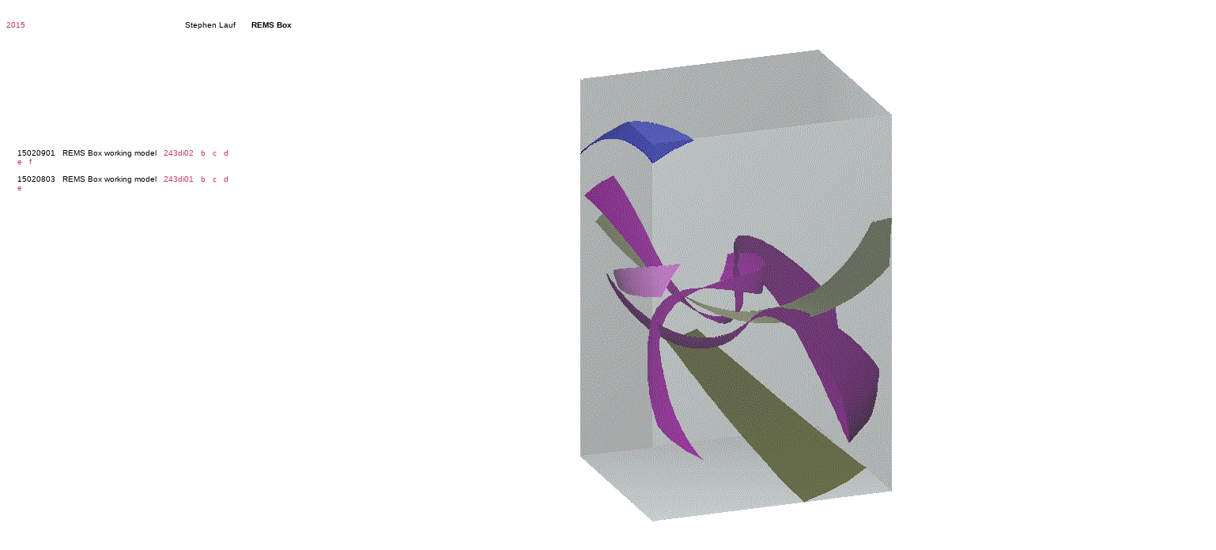

--- FILE ---
content_type: text/html
request_url: https://www.quondam.com/24/243d.htm
body_size: 2716
content:
<html><head><title>www.quondam.com/24/243d.htm</title>
<style> body {cursor: crosshair} a:link {text-decoration: none; cursor: crosshair} a:active {text-decoration: none; cursor: crosshair} a:visited {text-decoration: none; cursor: crosshair} a:hover {cursor: crosshair; color: 000000} </style></head>
<body bgcolor=#ffffff text=#000000 link=#cc3366 vlink=#9999cc alink=#9999cc><center><br> 

<table width=1530 cellpadding=0 cellspacing=0><tr>
<td valign=top width=145><p align=left><font face=arial size=1>
<a href="../20/2015.htm">2015</a>
</td><td valign=top width=145><p align=right><font face=arial size=1>
Stephen Lauf
</td><td width=20></td><td valign=top width=600><p align=justify><font face=arial size=1>
<b>REMS Box</b> &nbsp; &nbsp; 
</td><td width=20></td><td valign=top width=600><p align=right><font face=arial size=1>
1 
</p></td></tr></table><br>

<table width=1530 cellpadding=0 cellspacing=0><tr>
<td valign=bottom width=290><p align=left><font face=arial size=1>
<iframe src="243da.htm" width=307 height=500 frameborder=0 align=top marginheight=0 marginwidth=0></iframe>
</td><td width=2></td><td valign=top width=1221><p align=justify><font face=arial size=1>
<iframe name=db src="243di01c.gif" width=1221 height=611 frameborder=0 align=top marginheight=0 marginwidth=0></iframe> 
</p></td></tr></table><br><br>

<table width=1530 cellpadding=0 cellspacing=0><tr>
<td valign=top width=290><p align=justify><font face=arial size=1>
</p></td><td width=20></td><td valign=top width=290><p align=justify><font face=arial size=1>
</p></td><td width=20></td><td valign=top width=290><p align=justify><font face=arial size=1>
</p></td><td width=20></td><td valign=top width=290><p align=justify><font face=arial size=1> 
</p></td><td width=20></td><td valign=top width=290><p align=justify><font face=arial size=1> 
</p></td></tr></table>

<table width=1530 height=100 cellpadding=0 cellspacing=0><tr>
<td valign=bottom width=290><p align=justify><font face=arial size=1></td><td width=20></td>
<td width=610 valign=bottom><p align=left><font face=arial size=1>
<a href="243a.htm">&#171;&#171;&#171;&#171;</a>
</td><td valign=bottom width=610><p align=right><font face=arial size=1>
<a href="2436.htm">&#187;&#187;&#187;&#187;</a>
</p></td></tr></table><br>

<table width=1530 cellpadding=0 cellspacing=0><tr>
<td valign=top width=290><p align=justify><font face=arial size=1></td><td width=20></td>
<td width=610 valign=top><p align=left><font face=arial size=1>
www.<a href="../index.htm">quondam</a>.com/<a href="index.htm">24</a>/243d.htm
</p></td><td valign=bottom width=610><p align=right><font face=arial size=1>
Quondam &copy; 2016.07.18
</p></td></tr></table><br>
</center></body></html>   




--- FILE ---
content_type: text/html
request_url: https://www.quondam.com/24/243da.htm
body_size: 1185
content:
<html><head><title>www.quondam.com/24/2437a.htm</title>
<style> body {cursor: crosshair} a:link {text-decoration: none; cursor: crosshair} a:active {text-decoration: none; cursor: crosshair} a:visited {text-decoration: none; cursor: crosshair} a:hover {cursor: crosshair; color: 000000} </style></head>
<body bgcolor=#ffffff text=#000000 link=#cc3366 vlink=#9999cc alink=#9999cc><center>

<table width=280 cellpadding=0 cellspacing=0> 
<tr><td valign=bottom width=280><p align=left><font face=arial size=1>
<br><br>

15020901 &nbsp; REMS Box working model &nbsp;
<a href="243di02.gif" target=db>243di02</a>
<a href="243di02b.gif" target=db>&nbsp; b</a>
<a href="243di02c.gif" target=db>&nbsp; c</a>
<a href="243di02d.gif" target=db>&nbsp; d</a>
<a href="243di02e.gif" target=db>&nbsp; e</a>
<a href="243di02f.gif" target=db>&nbsp; f</a>
<br><br>
15020803 &nbsp; REMS Box working model &nbsp;
<a href="243di01.gif" target=db>243di01</a>
<a href="243di01b.gif" target=db>&nbsp; b</a>
<a href="243di01c.gif" target=db>&nbsp; c</a>
<a href="243di01d.gif" target=db>&nbsp; d</a>
<a href="243di01e.gif" target=db>&nbsp; e</a>

<br><br>
</p></td></tr></table> <br>
</center></body></html> 


